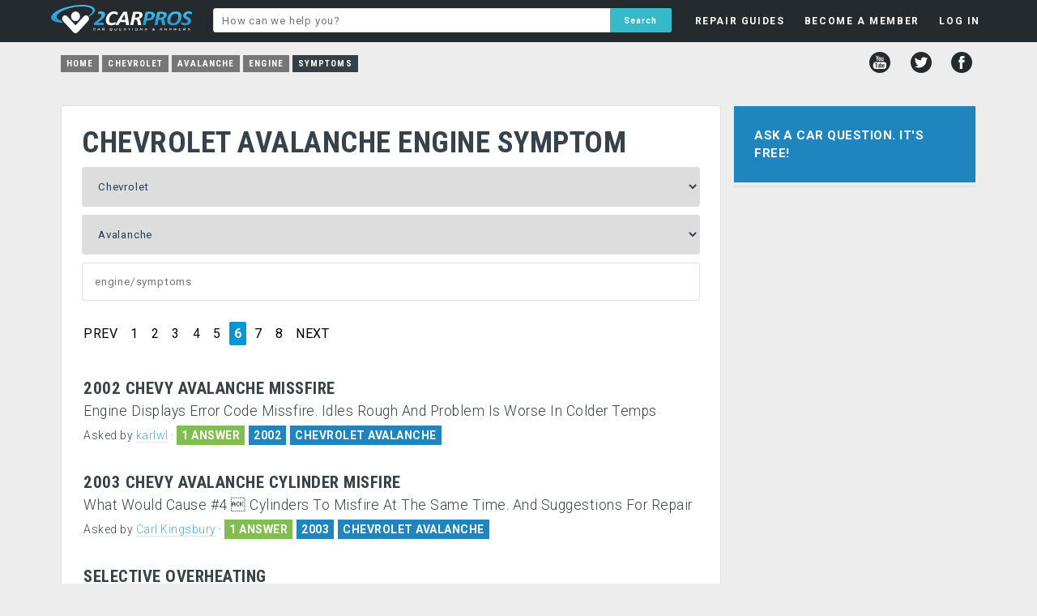

--- FILE ---
content_type: text/html; charset=UTF-8
request_url: https://www.2carpros.com/chevrolet/avalanche/engine/symptoms?page=6
body_size: 6271
content:
<!DOCTYPE html>
<html lang="en">
<head>
    <meta name="google-site-verification" content="V1a2Sh2dh5trDGCtXWEP6UB3f-rTFxQkUChB6xigQjE" />

<html lang="en">
<head>
    <meta name="google-site-verification" content="V1a2Sh2dh5trDGCtXWEP6UB3f-rTFxQkUChB6xigQjE" />
  <!-- Favicons & Manifest -->
  <link rel="apple-touch-icon" sizes="180x180" href="/apple-touch-icon.png?v=2">
  <link rel="icon" href="/favicon.ico?v=2" sizes="any">
  <link rel="icon" type="image/png" sizes="32x32" href="/favicon-32x32.png?v=2">
  <link rel="icon" type="image/png" sizes="16x16" href="/favicon-16x16.png?v=2">
  <link rel="manifest" href="/site.webmanifest?v=2">
  <meta name="theme-color" content="#ffffff">

  <!-- Google AdSense -->
  <script async src="https://pagead2.googlesyndication.com/pagead/js/adsbygoogle.js?client=ca-pub-8235759427918457" crossorigin="anonymous"></script>

  <!-- Page Title -->
  <title>Car Repair Questions Answered Free by Professional Mechanics</title>

  <!-- Meta -->
  <meta charset="utf-8">

  <!-- Open Graph / Facebook -->
  <meta property="og:type" content="website">
  <meta property="og:url" content="https://www.2carpros.com/">
  <meta property="og:title" content="Car Repair Questions Answered Free by Professional Mechanics">
  <meta property="og:description" content="Got a car repair question? 2CarPros will answer your question for free by providing information that will help solve your problem quickly.">
  <meta property="og:image" content="https://www.2carpros.com/social-1200x1200.png">
  <meta property="og:site_name" content="2CarPros">


  <!-- Twitter -->
  <meta name="twitter:card" content="summary_large_image">
  <meta name="twitter:url" content="https://www.2carpros.com/">
  <meta name="twitter:title" content="Car Repair Questions Answered Free by Professional Mechanics">
  <meta name="twitter:description" content="Got a car repair question? 2CarPros will answer your question for free by providing information that will help solve your problem quickly.">
  <meta name="twitter:image" content="https://www.2carpros.com/social-1200x1200.png">
  <meta name="twitter:site" content="@2carpros">


  <!-- Fallback Image -->
  <meta name="image" content="https://www.2carpros.com/social-1200x1200.png">

  <!-- Viewport -->
  <meta name="viewport" content="width=device-width, initial-scale=1, user-scalable=yes">

  <!-- Canonical / Robots -->
    
  <!-- Stylesheets -->
  <link rel="stylesheet" href="/css/minified/style1502.min.css">
  <link href="https://fonts.googleapis.com/css?family=Roboto:400,300,700|Roboto+Condensed:700,400&display=swap" rel="stylesheet" type="text/css">
<script src="/js/fb-avatar-fix.js"></script>
</head>


<body>
<div id="fb-root"></div>
<script>(function(d, s, id) {
  var js, fjs = d.getElementsByTagName(s)[0];
  if (d.getElementById(id)) return;
  js = d.createElement(s); js.id = id;
  js.src = "//connect.facebook.net/en_US/sdk.js#xfbml=1&version=v2.12&appId=1429296057311234";
  fjs.parentNode.insertBefore(js, fjs);
}(document, 'script', 'facebook-jssdk'));</script>
    
    <div class="headerbg">
        <div id="headerfloat">
        
            <div id="headerleft">
                <a href="/"><div id="headerlogo"></div></a>
            </div>
        
    <ul class="menu" id="myTopnav">

        <div class="mobileshow">
        <li class="mlit"><a class="tinyest bold tdnone" href="/">HOME</a><div class="panel"></div></li>
        </div>

        <div class="mobileshow">
            <li class="mli"><a class="tinyest bold tdnone" href="/questions/new">ASK A QUESTION</a><div class="panel"></div></li>
        </div>

    <li id="guides"><a class="tinyest bold tdnone" href="/articles">REPAIR GUIDES</a>
    <div class="panel">

    </div>
    </li>

    
    <li id="member"><a rel="nofollow" class="tinyest bold tdnone" href="/people/sign_up?refer=/chevrolet/avalanche/engine/symptoms?page=6">BECOME A MEMBER</a>

    </li>

    <li id="login_menu"><a rel="nofollow" class="tinyest bold tdnone" href="/people/sign_in?refer=/chevrolet/avalanche/engine/symptoms?page=6">LOG IN</a>
    <div class="panel"> 
        
    <div class="fblogin wtext tdnone"><a rel="nofollow" href="https://www.facebook.com/v2.12/dialog/oauth?client_id=1429296057311234&amp;state=b0944d8e6d6a2d82ee95461f4212b443&amp;response_type=code&amp;sdk=php-sdk-5.6.2&amp;redirect_uri=https%3A%2F%2Fwww.2carpros.com%2Ffb-callback.php&amp;scope=public_profile%2Cemail"><div class="fbimg"></div>Login with Facebook</a></div>
    <div class="bold tinyest padd10 center">OR</div>
            
    <form name="login_dropdown" id="login_dropdown" action="/includes/header/login.php" method="POST">
    <div class="email"><input style="z-index:99;" type="text" name="email" placeholder="E-mail"></div>
    <div class="password"><input type="password" name="password" placeholder="Password"></div>
    <label class="toswrap checkbox"><input type="checkbox" name="remember" value="remember" checked>Remember me</label>
    <input class="formname" type="hidden" name="formname" value="login_dropdown">
    <input class="submit action-button" id="slogin" name="slogin" type="submit" value="LOG IN">
    </form>
    <div id="passlink"><a rel="nofollow" class="fleft" href="/people/sign_up?refer=/chevrolet/avalanche/engine/symptoms?page=6">NOT A MEMBER?</a><a class="fright" href="/people/recoverpw">FORGOT PASSWORD?</a></div>
    </div></li>
    

        <div class="mobileshow">
            <li class="mli"><a class="tinyest bold tdnone" href="/contact/new">CONTACT US</a><div class="panel"></div></li>
        </div>

        <div class="mobileshow">
            <li class="mli"><a class="tinyest bold tdnone" href="/pages/privacy-policy">PRIVACY POLICY</a><div class="panel"></div></li>
        </div>

        <div class="mobileshow">
            <li class="mli lmen"><a class="tinyest bold tdnone" href="/pages/user-agreement">TERMS AND CONDITIONS</a><div class="panel"></div></li>
        </div>
        
    <li class="icon">
    <a href="javascript:void(0);" onclick="myFunction()">&#9776;</a>
    </li>

    </ul>
        </div>
            
            <div id="headermiddle">

                <form id="hsearch" action="/search" method="post">
                <input name="q" type="text" placeholder="How can we help you?" value="">
                <input name="key" type="hidden" value="added">
                <input name="header" type="hidden" value="yes">
                <input name="search" type="submit" value="Search">
                </form>

            </div>
            

        </div>
        <p style="clear: both;">
    </div>
<div id="headboxbg">
<ul id="breadcrumb" itemscope="" itemtype="https://schema.org/BreadcrumbList"><li class="breadcrumbs nmob"><a href="/">Home</a></li><li class="breadcrumbs nmob" itemscope="" itemprop="itemListElement" itemtype="https://schema.org/ListItem"><a href="/chevrolet" itemprop="item"><span itemprop="name">Chevrolet</span></a><meta itemprop="position" content="1"></li><li class="breadcrumbs nmob" itemscope="" itemprop="itemListElement" itemtype="https://schema.org/ListItem"><a href="/chevrolet/avalanche" itemprop="item"><span itemprop="name">Avalanche</span></a><meta itemprop="position" content="2"></li><li class="breadcrumbs" itemscope="" itemprop="itemListElement" itemtype="https://schema.org/ListItem"><a href="/chevrolet/avalanche/engine" itemprop="item"><span itemprop="name">Engine</span></a><meta itemprop="position" content="3"></li><li class="breadcrumbs" itemscope="" itemprop="itemListElement" itemtype="https://schema.org/ListItem"><a href="/chevrolet/avalanche/engine/symptoms" itemprop="item" class="current"><span itemprop="name">Symptoms</span></a><meta itemprop="position" content="4"></li></ul>
<div id="social">
        <a href="http://www.youtube.com/user/2carpros"><div title="YouTube" class="youtube"></div></a>
        <a href="http://www.twitter.com/2Carpros"><div title="Twitter" class="twitter"></div></a>
        <a href="http://www.facebook.com/2Carpros"><div title="Facebook" class="facebook"></div></a>
</div></div>
    
    


<div id="wrapper">

        
    <div id="container">


<!-- 2CP Mobile menu toggle – restored 2025-12-06 -->
<script>
function myFunction() {
    var x = document.getElementById("myTopnav");
    if (x.className === "menu") {
        x.className += " responsive";
    } else {
        x.className = "menu";
    }
}
</script>

<div id="left">
             
<div class="box white p25" id="selbox" data-make="18" data-model="35" data-cid="16426">
    
<h1>CHEVROLET AVALANCHE  ENGINE SYMPTOM</h1>
    <div class="container" style="margin-top:10px;">
        <div id="spinarea">
<select id="car_make_cat" name="car_make" data-new="" data-showmodel="0" ><option value=""disabled selected>Select Make</option><option value="99999">All Makes</option><option value="39" >Acura</option><option value="28" >Alfa Romeo</option><option value="55" >AMC</option><option value="63" >Aston Martin</option><option value="21" >Audi</option><option value="67" >Bentley</option><option value="1" >BMW</option><option value="34" >Buick</option><option value="35" >Cadillac</option><option value="18" selected>Chevrolet</option><option value="2" >Chrysler</option><option value="48" >Citroen</option><option value="50" >Daewoo</option><option value="51" >Daihatsu</option><option value="69" >Datsun</option><option value="24" >Dodge</option><option value="25" >Eagle</option><option value="60" >Ferrari</option><option value="17" >Fiat</option><option value="71" >Fisker</option><option value="3" >Ford</option><option value="36" >Geo</option><option value="4" >GMC</option><option value="54" >Holden</option><option value="5" >Honda</option><option value="45" >Hummer</option><option value="15" >Hyundai</option><option value="46" >Infiniti</option><option value="57" >International</option><option value="6" >Isuzu</option><option value="29" >Jaguar</option><option value="26" >Jeep</option><option value="47" >Kia</option><option value="64" >Lancia</option><option value="30" >Land Rover</option><option value="38" >Lexus</option><option value="31" >Lincoln</option><option value="20" >Mazda</option><option value="19" >Mercedes Benz</option><option value="32" >Mercury</option><option value="65" >Merkur</option><option value="58" >MG</option><option value="22" >Mini</option><option value="7" >Mitsubishi</option><option value="8" >Nissan</option><option value="44" >Oldsmobile</option><option value="43" >Opel</option><option value="53" >Peugeot</option><option value="27" >Plymouth</option><option value="42" >Pontiac</option><option value="9" >Porsche</option><option value="62" >Proton</option><option value="73" >Ram</option><option value="16" >Renault</option><option value="23" >Rolls Royce</option><option value="61" >Rover</option><option value="41" >SAAB</option><option value="40" >Saturn</option><option value="52" >Scion</option><option value="59" >SEAT</option><option value="49" >Skoda</option><option value="66" >Smart</option><option value="10" >Subaru</option><option value="11" >Suzuki</option><option value="70" >Tesla</option><option value="14" >Toyota</option><option value="56" >Triumph</option><option value="37" >Vauxhall</option><option value="12" >Volkswagen</option><option value="33" >Volvo</option></select><div id="car_makeinfo" class="infobox"></div><select id="car_model_cat" name="car_model"><option value="" disabled selected>Select Model</option><option value="99999" >All Models</option><option value="1736" >1500</option><option value="1737" >2500</option><option value="1738" >3500</option><option value="14" >Astro</option><option value="35" selected>Avalanche</option><option value="440" >Aveo</option><option value="472" >Bel Air</option><option value="15" >Beretta</option><option value="1384" >Biscayne</option><option value="16" >Blazer</option><option value="2055" >Bolt</option><option value="17" >Camaro</option><option value="18" >Caprice</option><option value="1963" >Captiva</option><option value="19" >Cavalier</option><option value="20" >Celebrity</option><option value="613" >Chevelle</option><option value="1072" >Chevette</option><option value="21" >Cheyenne</option><option value="473" >Citation</option><option value="1735" >City Express</option><option value="1739" >Classic</option><option value="41" >Cobalt</option><option value="337" >Colorado</option><option value="1382" >Corsa</option><option value="22" >Corsica</option><option value="1080" >Corvair</option><option value="23" >Corvette</option><option value="1379" >Cruze</option><option value="1246" >Custom Deluxe</option><option value="1745" >Delray</option><option value="1746" >Deluxe</option><option value="614" >El Camino</option><option value="1081" >Epica</option><option value="474" >Equinox</option><option value="33" >Express</option><option value="1383" >Fleetline</option><option value="1747" >Fleetmaster</option><option value="1078" >HHR</option><option value="24" >Impala</option><option value="1377" >Kalos</option><option value="25" >Lumina</option><option value="1385" >Luv</option><option value="26" >Malibu</option><option value="1969" >Malibu Hybrid</option><option value="1748" >Master</option><option value="1245" >Master Deluxe</option><option value="1381" >Matiz</option><option value="1075" >Metro</option><option value="27" >Monte Carlo</option><option value="1071" >Monza</option><option value="1749" >Nomad</option><option value="28" >Nova</option><option value="1077" >Optra</option><option value="1074" >Prizm</option><option value="38" >S-10</option><option value="31" >Silverado</option><option value="1979" >Silverado Hybrid</option><option value="1733" >Sonic</option><option value="1378" >Spark</option><option value="2052" >Spark EV</option><option value="29" >Spectrum</option><option value="1079" >Sprint</option><option value="1247" >SSR</option><option value="1076" >Storm</option><option value="1244" >Styleline Deluxe</option><option value="1750" >Stylemaster</option><option value="36" >Suburban</option><option value="2057" >Suburban Hybrid</option><option value="1751" >Superior</option><option value="32" >Tahoe</option><option value="2056" >Tahoe Hybrid</option><option value="1073" >Tracker</option><option value="39" >Trailblazer</option><option value="1380" >Traverse</option><option value="1740" >Trax</option><option value="40" >Truck</option><option value="34" >Uplander</option><option value="42" >Van</option><option value="1376" >Vega</option><option value="30" >Venture</option><option value="1082" >Vivant</option><option value="1734" >Volt</option></select><div id="car_modelinfo" class="infobox"></div>        </div>
    
    <div style="position:relative;left:0;right:0;">
    <input name= "catSearch" id="catSearch" value="" placeholder="engine/symptoms">
    <ul id="catResults"></ul>
    </div>


</div>
    
    
<div id="results" style="margin-left:2px;">
<div class="paginationtt"><ul><li class="prev"><a data-page="5" href="/chevrolet/avalanche/engine/symptoms?page=5" rel="prev">PREV</a></li><li class="page"><a data-page="1" href="/chevrolet/avalanche/engine/symptoms">1</a></li><li class="page"><a data-page="2" href="/chevrolet/avalanche/engine/symptoms?page=2">2</a></li><li class="page"><a data-page="3" href="/chevrolet/avalanche/engine/symptoms?page=3">3</a></li><li class="page"><a data-page="4" href="/chevrolet/avalanche/engine/symptoms?page=4">4</a></li><li class="page"><a data-page="5" href="/chevrolet/avalanche/engine/symptoms?page=5">5</a></li><li class="page active bg-user"><a data-page="6" href="/chevrolet/avalanche/engine/symptoms?page=6" onclick="return false;">6</a></li><li class="page"><a data-page="7" href="/chevrolet/avalanche/engine/symptoms?page=7">7</a></li><li class="page"><a data-page="8" href="/chevrolet/avalanche/engine/symptoms?page=8">8</a></li><li class="next_page"><a data-page="7" href="/chevrolet/avalanche/engine/symptoms?page=7" rel="next">NEXT</a></li></ul></div><br><div class="preview p-user"  id="207920"><a href="/questions/chevrolet-avalanche-2002-chevy-avalanche-missfire"><h2>2002 Chevy Avalanche  Missfire</h2><div class="hypen">Engine Displays Error Code Missfire.
Idles Rough And Problem Is Worse In Colder Temps</div></a><div class="askedby">Asked by <b><a rel="nofollow" href="/people/karlwl">karlwl</a></b> <b>&middot;</b> <div class="badgebg">1 ANSWER</div><div class="badgebg blue">2002</div><div class="badgebg blue cl"><a href="/chevrolet/avalanche">CHEVROLET AVALANCHE</a></div></div></div><div class="preview p-user"  id="143599"><a href="/questions/chevrolet-avalanche-2003-chevy-avalanche-cylinder-misfire"><h2>2003 Chevy Avalanche  Cylinder Misfire</h2><div class="hypen">What Would Cause #4 &#6 Cylinders To Misfire At The Same Time.  And Suggestions For Repair</div></a><div class="askedby">Asked by <b><a rel="nofollow" href="/people/carl-kingsbury">Carl Kingsbury</a></b> <b>&middot;</b> <div class="badgebg">1 ANSWER</div><div class="badgebg blue">2003</div><div class="badgebg blue cl"><a href="/chevrolet/avalanche">CHEVROLET AVALANCHE</a></div></div></div><div class="preview p-user"  id="1646597"><a href="/questions/selective-overheating"><h2>Selective Overheating</h2><div class="hypen">My Truck Overheated Friday From A Lack Of Fluid In The Radiator.  I Know,  I Know,  I Never Had A Problem Before So I Haven&#39;t Checked It...</div></a><div class="askedby">Asked by <b><a rel="nofollow" href="/people/broke-g">Broke G</a></b> <b>&middot;</b> <div class="badgebg">1 ANSWER</div><div class="badgebg blue">2006</div><div class="badgebg blue cl"><a href="/chevrolet/avalanche">CHEVROLET AVALANCHE</a></div></div></div><div class="preview p-user"  id="183797"><a href="/questions/chevrolet-avalanche-2003-chevy-avalanche-stalling"><h2>2003 Chevy Avalanche  Stalling</h2><div class="hypen">When I Trunon Any Of The A/c Orheat Options The Rpm's Drop And The Car Stalls.</div></a><div class="askedby">Asked by <b><a rel="nofollow" href="/people/pjoy47">pjoy47</a></b> <b>&middot;</b> <div class="badgebg">1 ANSWER</div><div class="badgebg blue">2003</div><div class="badgebg blue cl"><a href="/chevrolet/avalanche">CHEVROLET AVALANCHE</a></div></div></div><div class="preview p-user"  id="1592925"><a href="/questions/misfires-54784779"><h2>Misfires</h2><div class="hypen">#7 Misfires I Changed The Coil Pack.  What Is Next?</div></a><div class="askedby">Asked by <b><a rel="nofollow" href="/people/antione-harmon">Antione Harmon</a></b> <b>&middot;</b> <div class="badgebg">1 ANSWER</div><div class="badgebg blue">2007</div><div class="badgebg blue cl"><a href="/chevrolet/avalanche">CHEVROLET AVALANCHE</a></div></div></div><div class="preview p-user"  id="182915"><a href="/questions/chevrolet-avalanche-2002-chevy-avalanche-stalls"><h2>2002 Chevy Avalanche  Stalls</h2><div class="hypen">Drove To A Friends About 2 Miles,  Sitting Indriveway,  Engine Stalls,   Restarted,   10 Seconds Later Stalls Again,  Get It Started Again...</div></a><div class="askedby">Asked by <b><a rel="nofollow" href="/people/ruudy88">ruudy88</a></b> <b>&middot;</b> <div class="badgebg">1 ANSWER</div><div class="badgebg blue">2002</div><div class="badgebg blue cl"><a href="/chevrolet/avalanche">CHEVROLET AVALANCHE</a></div></div></div><div class="preview p-user"  id="350783"><a href="/questions/chevrolet-avalanche-2002-chevy-avalanche-engine-misfire"><h2>2002 Chevy Avalanche  Engine Misfire</h2><div class="hypen">I Had My Avalanche Check Engine Lite Come On On The Way To Work,  So On The Way Home I Figured I Would Go By Auto Zone And Check On The...</div></a><div class="askedby">Asked by <b><a rel="nofollow" href="/people/lfgreco">lfgreco</a></b> <b>&middot;</b> <div class="badgebg">4 ANSWERS</div><div class="badgebg blue">2002</div><div class="badgebg blue cl"><a href="/chevrolet/avalanche">CHEVROLET AVALANCHE</a></div></div></div><div class="preview p-user"  id="409514"><a href="/questions/chevrolet-avalanche-2002-chevy-avalanche-poor-gas-mileage"><h2>Poor Gas Mileage</h2><div class="hypen">V8 Four Wheel Drive Automatic 

There Is No Check Engine Light On. I&#39;ve Changed The Fuel Pressure Regulator. I Didn&#39;t Seem To Be...</div></a><div class="askedby">Asked by <b><a rel="nofollow" href="/people/ragutd21">ragu_td21</a></b> <b>&middot;</b> <div class="badgebg">2 ANSWERS</div><div class="badgebg blue">2002</div><div class="badgebg blue cl"><a href="/chevrolet/avalanche">CHEVROLET AVALANCHE</a></div></div></div><div class="preview p-user"  id="1634768"><a href="/questions/cylinder-2-misfire"><h2>Cylinder Two Misfire</h2><div class="hypen">My Truck Listed Above Has A Bad Miss On Cylinder Number Two. I&#39;ve Already Tested The Plug,  Wire,  Coil Pack,  And Injector,  All Are...</div></a><div class="askedby">Asked by <b><a rel="nofollow" href="/people/viperking75">Viperking75</a></b> <b>&middot;</b> <div class="badgebg">1 ANSWER</div><div class="badgebg blue">2012</div><div class="badgebg blue cl"><a href="/chevrolet/avalanche">CHEVROLET AVALANCHE</a></div></div></div><div class="preview p-user"  id="1601420"><a href="/questions/stalling-problem-51436962"><h2>Stalling Problem</h2><div class="hypen">My Truck Starts Up Good,  But When It Warms Up It Shuts Off. No Check Engine Light Turns On And No Bad Idling. It Just Shuts Off Sometimes....</div></a><div class="askedby">Asked by <b><a rel="nofollow" href="/people/roy-karen-chiquito">Roy Karen Chiquito</a></b> <b>&middot;</b> <div class="badgebg">1 ANSWER</div><div class="badgebg blue">2002</div><div class="badgebg blue cl"><a href="/chevrolet/avalanche">CHEVROLET AVALANCHE</a></div></div></div>        
<div class="paginationtt"><ul><li class="prev"><a data-page="5" href="/chevrolet/avalanche/engine/symptoms?page=5" rel="prev">PREV</a></li><li class="page"><a data-page="1" href="/chevrolet/avalanche/engine/symptoms">1</a></li><li class="page"><a data-page="2" href="/chevrolet/avalanche/engine/symptoms?page=2">2</a></li><li class="page"><a data-page="3" href="/chevrolet/avalanche/engine/symptoms?page=3">3</a></li><li class="page"><a data-page="4" href="/chevrolet/avalanche/engine/symptoms?page=4">4</a></li><li class="page"><a data-page="5" href="/chevrolet/avalanche/engine/symptoms?page=5">5</a></li><li class="page active bg-user"><a data-page="6" href="/chevrolet/avalanche/engine/symptoms?page=6" onclick="return false;">6</a></li><li class="page"><a data-page="7" href="/chevrolet/avalanche/engine/symptoms?page=7">7</a></li><li class="page"><a data-page="8" href="/chevrolet/avalanche/engine/symptoms?page=8">8</a></li><li class="next_page"><a data-page="7" href="/chevrolet/avalanche/engine/symptoms?page=7" rel="next">NEXT</a></li></ul></div>        
</div>
    
    <a class="askqa" href="/questions/new"><div class="askq2 blue">Ask a new Chevrolet Avalanche question</div></a>

    
        
</div></div>
<div id="right">
    
<div class="box" id="askbox" style="margin-bottom:3px;"><a class="askqa" href="/questions/new"><div class="askq blue center">Ask a Car Question. It's Free!</div></a></div><div id="sticker"><div class="box white"><div class="relqc mandi"><div></div></div></div></div>
</div>    
<div style="display: none"><div id="toolbox" class="white"></div></div>
</div></div>

    <div id="footerbg">
        
        <div id="footerwidth">
        
            <div id="footerlinks">
                
                <ul>
                    <li><a href="/contacts/new">Contact</a><div class="bullet">&bull;</div></li>
                    <li id="help"><a href="/pages/help-guide">Help</a><div class="bullet">&bull;</div></li>
                    <li id="about"><a href="/pages/about-2carproscom">About</a><div class="bullet">&bull;</div></li>
                    <li><a href="/pages/privacy-policy">Privacy Policy</a><div class="bullet">&bull;</div></li>
                    <li><a href="/pages/user-agreement">Terms & Conditions </a></li>
                </ul>
                
            </div>
        <div id="copyright">© 1999 - 2026 2CarPros, Inc.</div>
        
        </div>
    </div>

    
<!-- <script type="text/javascript" src="//ajax.googleapis.com/ajax/libs/jquery/3.4.1/jquery.min.js"></script> -->
<script type="text/javascript" src="//ajax.googleapis.com/ajax/libs/jquery/3.6.3/jquery.min.js"></script>

<link rel="stylesheet" type="text/css" href="/js/fancybox/jquery.fancybox.css" media="screen" />
<script type="text/javascript" src="/js/fancybox/jquery.fancybox.pack.js"></script>

<link rel="stylesheet" href="/css/minified/additional1502.min.css" type="text/css">
<script type="text/javascript" src="/js/minified/combined1502.min.js"></script>


</body>
</html>



--- FILE ---
content_type: text/html; charset=utf-8
request_url: https://www.google.com/recaptcha/api2/aframe
body_size: 265
content:
<!DOCTYPE HTML><html><head><meta http-equiv="content-type" content="text/html; charset=UTF-8"></head><body><script nonce="emt5irGc1vBffEeO2wVTjQ">/** Anti-fraud and anti-abuse applications only. See google.com/recaptcha */ try{var clients={'sodar':'https://pagead2.googlesyndication.com/pagead/sodar?'};window.addEventListener("message",function(a){try{if(a.source===window.parent){var b=JSON.parse(a.data);var c=clients[b['id']];if(c){var d=document.createElement('img');d.src=c+b['params']+'&rc='+(localStorage.getItem("rc::a")?sessionStorage.getItem("rc::b"):"");window.document.body.appendChild(d);sessionStorage.setItem("rc::e",parseInt(sessionStorage.getItem("rc::e")||0)+1);localStorage.setItem("rc::h",'1769118841243');}}}catch(b){}});window.parent.postMessage("_grecaptcha_ready", "*");}catch(b){}</script></body></html>